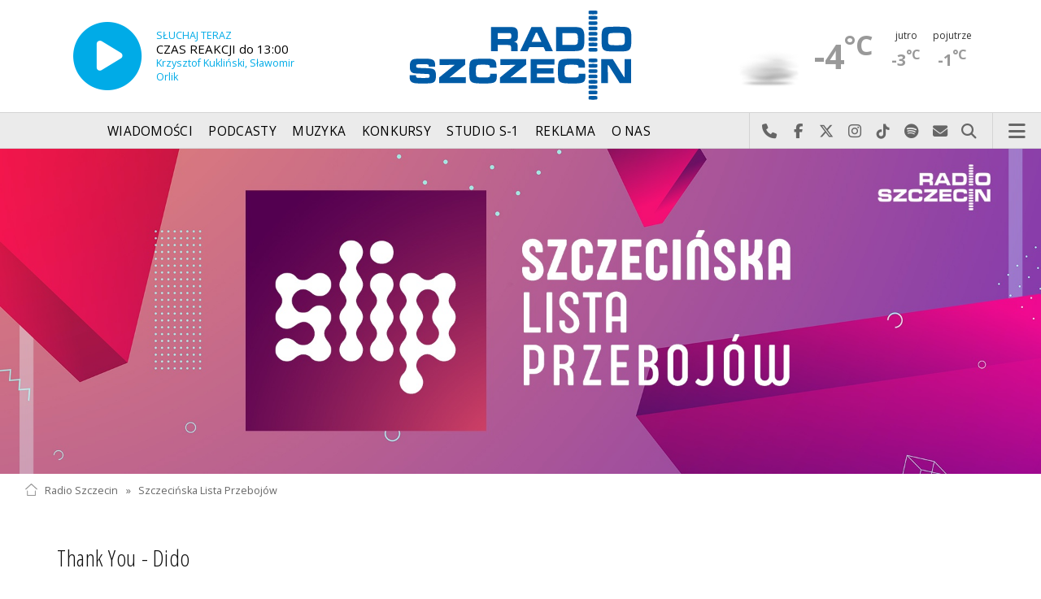

--- FILE ---
content_type: text/html; charset=utf-8
request_url: https://radioszczecin.pl/index.php?idp=154&idx=1817&idls=1865
body_size: 7190
content:
<!DOCTYPE html>
<html lang='pl'>
	<head>
		<title>Szczecińska Lista Przebojów - Radio Szczecin</title>
		<meta charset='utf-8' />

		<meta name='description' content='Szczecińska Lista Przebojów (SLiP) ruszyła 9 czerwca 1991. Prowadzili ją na początku Darek Gibała i Krzysztof Kukliński. Z biegiem lat zmieniał się skład&hellip; '>
		<meta name='author' content='Radio Szczecin'>

		<meta name='viewport' content='width=device-width, initial-scale=1' />
		<!--['if lte IE 8']><script src='assets/js/ie/html5shiv.js'></script><!['endif']-->
		<link rel='stylesheet' href='assets/css/main_20251221.css' />
		<link rel='stylesheet' href='assets/css/story_20241023.css' />
		<!--['if lte IE 9']><link rel='stylesheet' href='assets/css/ie9.css' /><!['endif']-->
		<!--['if lte IE 8']><link rel='stylesheet' href='assets/css/ie8.css' /><!['endif']-->

		<link rel='alternate' type='application/rss+xml' href='rss.php' title='Radio Szczecin' />

		<link rel='apple-touch-icon' sizes='180x180' href='assets/favicon/apple-touch-icon.png'>
		<link rel='icon' type='image/png' sizes='32x32' href='assets/favicon/favicon-32x32.png'>
		<link rel='icon' type='image/png' sizes='16x16' href='assets/favicon/favicon-16x16.png'>
		<link rel='manifest' href='assets/favicon/site.webmanifest'>
		<link rel='mask-icon' href='assets/favicon/safari-pinned-tab.svg' color='#005ba6'>
		<link rel='shortcut icon' href='assets/favicon/favicon.ico'>
		<meta name='msapplication-TileColor' content='#005ba6'>
		<meta name='msapplication-config' content='assets/favicon/browserconfig.xml'>
		<meta name='theme-color' content='#005ba6'>

		<link rel='stylesheet' href='assets/css/pub_20240830.css' />
		<link rel='stylesheet' href='public/154/extension/css/lp.css' />
		
			
			<link rel='canonical' href='https://radioszczecin.pl/154,1,szczecinska-lista-przebojow' />
					
			<meta property='og:locale' content='pl_PL' />
			<meta property='og:type' content='article' />
			<meta property='og:title' content='Szczecińska Lista Przebojów' />
			<meta property='og:description' content='Szczecińska Lista Przebojów (SLiP) ruszyła 9 czerwca 1991. Prowadzili ją na początku Darek Gibała i Krzysztof Kukliński. Z biegiem lat zmieniał się skład prowadzących. Wśród nich byli Joanna Tyszkiewicz, Marcin Gondziuk, Przemysław Thiele, Szymon Kaczmarek, Piotr Rokicki i Sebastian Roszkowski. Obecnie prowadzą ją Marcin Gondziuk i Sebastian Roszkowski.' />
			<meta property='og:url' content='https://radioszczecin.pl/154,1,szczecinska-lista-przebojow' />
			<meta property='og:site_name' content='Szczecińska Lista Przebojów' />
					
			<meta property='article:section' content='Szczecińska Lista Przebojów' />
			<meta property='article:published_time' content='2026-01-16 13:40:00' />
					
			<meta property='og:image' content='https://radioszczecin.pl/public/154/154_158288690210.jpg' />
			<meta property='og:image:width' content='1920' />
			<meta property='og:image:height' content='600' />
					
			<meta name='twitter:card' content='summary' />
			<meta name='twitter:title' content='Szczecińska Lista Przebojów' />
			<meta name='twitter:description' content='Szczecińska Lista Przebojów (SLiP) ruszyła 9 czerwca 1991. Prowadzili ją na początku Darek Gibała i Krzysztof Kukliński. Z biegiem lat zmieniał się skład prowadzących. Wśród nich byli Joanna Tyszkiewicz, Marcin Gondziuk, Przemysław Thiele, Szymon Kaczmarek, Piotr Rokicki i Sebastian Roszkowski. Obecnie prowadzą ją Marcin Gondziuk i Sebastian Roszkowski.' />
			<meta name='twitter:image' content='https://radioszczecin.pl/public/154/154_158288690210.jpg' />
					
		
		<link rel='alternate' type='application/rss+xml' title='Szczecińska Lista Przebojów - pobieraj najnowsze nagrania' href='https://radioszczecin.pl/podcast.php?idp=154' />
		
		
	</head>

	<body id='topsite' >
		<span id='pull_to_refresh'></span>
		
		<!-- logo header -->
		<div class='wrapper' id='topperwrapper'>
			<section id='topper'>
				<div id='toponair' data-program='1'>
					
				<span class='area pls-9'>
					<a class='ico onairplayopen' href='player.php' title='Słuchaj Radia Szczecin'>
						<span class='fa fa-play-circle'></span>
					</a>
					<a class='txt onairplayopen' href='player.php' title='Poznaj program Radia Szczecin'>
						<span class='lab'>SŁUCHAJ TERAZ</span>
						<span class='tit'>CZAS REAKCJI do 13:00</span>
						<span class='who'>Krzysztof Kukliński, Sławomir Orlik</span>
					</a>
				</span>
				
				</div>
				<div id='toplogo'>
					<a href='https://radioszczecin.pl' class='logo' title='Radio Szczecin'><img src='assets/css/images/logo.svg' alt='Radio Szczecin' /></a>
					<div class='logotxt'>&nbsp;</div>
				</div>
				<div id='topweather'>
					
				<a class='now' href='13,5,pogoda-szczecin' title='Więcej informacji o pogodzie &raquo;'>
					<span class='inf'><img src='public/13/extension/pogoda/ico/wsymbol_0006_mist.png' alt='Prognoza pogody' /></span>
					<span class='inf'>-4<sup>&deg;C</sup></span>
				</a>
				<a class='after' href='13,5,pogoda' title='Więcej informacji o pogodzie &raquo;'>
					<span class='lab'>jutro</span>
					<span class='inf'>-3<sup>&deg;C</sup></span>
				</a>
				<a class='after' href='13,5,pogoda' title='Więcej informacji o pogodzie &raquo;'>
					<span class='lab'>pojutrze</span>
					<span class='inf'>-1<sup>&deg;C</sup></span>
				</a>
				
				</div>
			</section>
		</div>

		<!-- main menu -->
		<header id='header'>
			<h1>
				<a class='img' href='https://radioszczecin.pl' title='Radio Szczecin'><img src='assets/css/images/logo.svg' alt='Radio Szczecin' /></a>
				<a class='ico onairplayopen' href='player.php' title='Słuchaj Radia Szczecin'><span class='fa fa-play-circle'></span></a>
				<a class='pog' href='13,5,pogoda-szczecin' title='Prognoza pogody'></a>
			</h1>
			<nav class='links' id='nav'>
				<ul>
			<li class='main_menu_300_201'>
				<a href='33,-1,wiadomosci'  class='' title='Wiadomości'>Wiadomości</a>
				<ul><li><a href='8,0,szczecin'  title='Szczecin'>Szczecin</a></li><li><a href='1,0,region'  title='Region'>Region</a></li><li><a href='6,0,polska-i-swiat'  title='Polska i świat'>Polska i świat</a></li><li><a href='2,0,sport'  title='Sport'>Sport</a></li><li><a href='4,0,kultura'  title='Kultura'>Kultura</a></li><li><a href='7,0,biznes'  title='Biznes'>Biznes</a></li></ul>
			</li>
			
			<li class='main_menu_300_203'>
				<a href='9,0,podcasty'  class='' title='Podcasty'>Podcasty</a>
				<ul><li><a href='9,0,podcasty'  title='Radio Szczecin'>Radio Szczecin</a></li><li><a href='354,0,audycje'  title='Radio Szczecin Extra'>Radio Szczecin Extra</a></li></ul>
			</li>
			
			<li class='main_menu_300_204'>
				<a href='20,0,muzyka'  class='' title='Muzyka'>Muzyka</a>
				
			</li>
			
			<li class='main_menu_300_205'>
				<a href='375,0,konkursy'  class='' title='Konkursy'>Konkursy</a>
				
			</li>
			
			<li class='main_menu_300_206'>
				<a href='178,0,studio-s1'  class='' title='Studio S-1'>Studio S-1</a>
				
			</li>
			
			<li class='main_menu_300_207'>
				<a href='44,0,reklama'  class='' title='Reklama'>Reklama</a>
				
			</li>
			
			<li class='main_menu_300_208'>
				<a href='15,0,o-nas'  class='' title='O nas'>O nas</a>
				<ul><li><a href='15,153,kontakt'  title='Kontakt'>Kontakt</a></li><li><a href='15,2,struktura-organizacyjna'  title='Struktura organizacyjna'>Struktura organizacyjna</a></li><li><a href='15,93,ogloszenia-przetargi'  title='Ogłoszenia, przetargi'>Ogłoszenia, przetargi</a></li><li><a href='15,1103,wybory' target='_blank' title='WYBORY'>WYBORY</a></li></ul>
			</li>
			</ul>
			</nav>
			<nav class='main'>
				<ul>
					<li class='search'>
						<a class='fa-phone' href='tel:+48510777222' title='Najlepiej po prostu do nas zadzwoń'>Najlepiej po prostu do nas zadzwoń</a>
						<a class='fa-facebook newwindow' href='https://www.facebook.com/RadioSzczecin' title='Odwiedź nas na Facebook-u'>Odwiedź nas na Facebook-u</a>
						<a class='fa-x-twitter newwindow' href='https://x.com/radio_szczecin' title='Odwiedź nas na X'>Odwiedź nas na X</a>
						<a class='fa-instagram newwindow' href='https://instagram.com/radioszczecin' title='Odwiedź nas na Instagram-ie'>Odwiedź nas na Instagram-ie</a>
						<a class='fa-tiktok newwindow' href='https://tiktok.com/@radioszczecin' title='Odwiedź nas na TikTok-u'>Odwiedź nas na TikTok-u</a>
						<a class='fa-spotify newwindow' href='https://open.spotify.com/user/3cpcrg2r3b2pwgdae5cx7owya' title='Szukaj nas na Spotify'>Szukaj nas na Spotify</a>
						<a class='fa-envelope newwindow' href='22,0,kontakt' title='Wyślij do nas wiadomość'>Wyślij do nas wiadomość</a>
						<a class='fa-search' href='#search' title='Szukaj'>Szukaj</a>
						<form id='search' method='get' action='index.php'>
							<input type='text' name='szukaj' placeholder='szukaj' />
						</form>
					</li>
					<li class='menu'>
						<a class='fa-bars' href='#menu'>Menu</a>
					</li>
				</ul>
			</nav>
		</header>

		<!-- main menu on layer -->
		<section id='menu'>
			<section>
				<form class='search' method='get' action='index.php'>
					<input type='text' name='szukaj' placeholder='szukaj' />
				</form>
			</section>
			<section id='menuicons'>
				<a class='fa-phone' href='tel:+48510777222' title='Zadzwoń teraz!'><strong> 510 777 222 </strong></a><br />
				<a class='fa-facebook newwindow' target='_blank' href='https://www.facebook.com/RadioSzczecin' title='Odwiedź nas na Facebook-u'></a>
				<a class='fa-brands fa-x-twitter newwindow' target='_blank' href='https://x.com/radio_szczecin' title='Odwiedź nas na X'></a>
				<a class='fa-instagram newwindow' target='_blank' href='https://instagram.com/radioszczecin' title='Odwiedź nas na Instagram-ie'></a>
				<a class='fa-tiktok newwindow' target='_blank' href='https://tiktok.com/@radioszczecin' title='Odwiedź nas na TikTok-u'></a>
				<a class='fa-spotify newwindow' href='https://open.spotify.com/user/3cpcrg2r3b2pwgdae5cx7owya' title='Szukaj nas na Spotify'></a>
				<a class='fa-envelope newwindow' target='_blank' href='22,0,napisz-do-nas' title='Wyślij do nas wiadomość'></a>
			</section>
			<section>
				<ul class='links'>
			<li class='main_menu_300_201'>
				<a href='33,-1,wiadomosci'  class='' title='Wiadomości'>Wiadomości</a>
				<ul><li><a href='8,0,szczecin'  title='Szczecin'>Szczecin</a></li><li><a href='1,0,region'  title='Region'>Region</a></li><li><a href='6,0,polska-i-swiat'  title='Polska i świat'>Polska i świat</a></li><li><a href='2,0,sport'  title='Sport'>Sport</a></li><li><a href='4,0,kultura'  title='Kultura'>Kultura</a></li><li><a href='7,0,biznes'  title='Biznes'>Biznes</a></li></ul>
			</li>
			
			<li class='main_menu_300_203'>
				<a href='9,0,podcasty'  class='' title='Podcasty'>Podcasty</a>
				<ul><li><a href='9,0,podcasty'  title='Radio Szczecin'>Radio Szczecin</a></li><li><a href='354,0,audycje'  title='Radio Szczecin Extra'>Radio Szczecin Extra</a></li></ul>
			</li>
			
			<li class='main_menu_300_204'>
				<a href='20,0,muzyka'  class='' title='Muzyka'>Muzyka</a>
				
			</li>
			
			<li class='main_menu_300_205'>
				<a href='375,0,konkursy'  class='' title='Konkursy'>Konkursy</a>
				
			</li>
			
			<li class='main_menu_300_206'>
				<a href='178,0,studio-s1'  class='' title='Studio S-1'>Studio S-1</a>
				
			</li>
			
			<li class='main_menu_300_207'>
				<a href='44,0,reklama'  class='' title='Reklama'>Reklama</a>
				
			</li>
			
			<li class='main_menu_300_208'>
				<a href='15,0,o-nas'  class='' title='O nas'>O nas</a>
				<ul><li><a href='15,153,kontakt'  title='Kontakt'>Kontakt</a></li><li><a href='15,2,struktura-organizacyjna'  title='Struktura organizacyjna'>Struktura organizacyjna</a></li><li><a href='15,93,ogloszenia-przetargi'  title='Ogłoszenia, przetargi'>Ogłoszenia, przetargi</a></li><li><a href='15,1103,wybory' target='_blank' title='WYBORY'>WYBORY</a></li></ul>
			</li>
			</ul>
			</section>
		</section>

		<span id='logoimg' data-logo-img='assets/css/images/logo.svg'></span>
		<span id='logoimginv' data-logo-img='assets/css/images/inv_logo.svg'></span>
		
		
				<section class='feature featzero' id='hdr'>
					<div class='container'>
						<a href='154,0,szczecinska-lista-przebojow' title='Szczecińska Lista Przebojów'><img src='public/154/thumb_1920_0/154_158288690210.jpg' alt='Szczecińska Lista Przebojów' /></a>
					</div>
				</section>
				
		
		<div class='wrapper wrapperneg'><section id='hpath'>
			<a href='index.php' title='Radio Szczecin'><img src='assets/css/images/home.png' alt='Radio Szczecin' />Radio Szczecin</a>
			 &raquo; <a href='154,0,szczecinska-lista-przebojow'>Szczecińska Lista Przebojów</a>
		</section></div>
		
		
		<div class='wrapper wrapperneg'>
			<div class='row'>
				<div class='9u 12u(large)'>
					<div class='mainbar'>
						<article class='opener'><div id='lp'>
			<h2><a href='index.php?idp=154&amp;idx=1817&amp;idls=1865' title='Thank You - Dido'>Thank You - Dido</a></h2>
			
			
			
			
				<a class='noto' href='index.php?idp=154&amp;idx=1817&amp;idl=519' title='Przejdź do notowania 519 &raquo;'>
				<span>Miejsce 21 w notowaniu 519 z 12 maja 2001 roku roku</span>
				<div class='graphfield'><div class='graph' style='width:34%;'></div></div>
				</a>
				
				<a class='noto' href='index.php?idp=154&amp;idx=1817&amp;idl=518' title='Przejdź do notowania 518 &raquo;'>
				<span>Miejsce 23 w notowaniu 518 z 5 maja 2001 roku roku</span>
				<div class='graphfield'><div class='graph' style='width:27%;'></div></div>
				</a>
				
				<a class='noto' href='index.php?idp=154&amp;idx=1817&amp;idl=517' title='Przejdź do notowania 517 &raquo;'>
				<span>Miejsce 7 w notowaniu 517 z 28 kwietnia 2001 roku roku</span>
				<div class='graphfield'><div class='graph' style='width:80%;'></div></div>
				</a>
				
				<a class='noto' href='index.php?idp=154&amp;idx=1817&amp;idl=516' title='Przejdź do notowania 516 &raquo;'>
				<span>Miejsce 6 w notowaniu 516 z 21 kwietnia 2001 roku roku</span>
				<div class='graphfield'><div class='graph' style='width:84%;'></div></div>
				</a>
				
				<a class='noto' href='index.php?idp=154&amp;idx=1817&amp;idl=515' title='Przejdź do notowania 515 &raquo;'>
				<span>Miejsce 7 w notowaniu 515 z 14 kwietnia 2001 roku roku</span>
				<div class='graphfield'><div class='graph' style='width:80%;'></div></div>
				</a>
				
				<a class='noto' href='index.php?idp=154&amp;idx=1817&amp;idl=514' title='Przejdź do notowania 514 &raquo;'>
				<span>Miejsce 4 w notowaniu 514 z 7 kwietnia 2001 roku roku</span>
				<div class='graphfield'><div class='graph' style='width:90%;'></div></div>
				</a>
				
				<a class='noto' href='index.php?idp=154&amp;idx=1817&amp;idl=513' title='Przejdź do notowania 513 &raquo;'>
				<span>Miejsce 2 w notowaniu 513 z 31 marca 2001 roku roku</span>
				<div class='graphfield'><div class='graph' style='width:97%;'></div></div>
				</a>
				
				<a class='noto' href='index.php?idp=154&amp;idx=1817&amp;idl=512' title='Przejdź do notowania 512 &raquo;'>
				<span>Miejsce 5 w notowaniu 512 z 24 marca 2001 roku roku</span>
				<div class='graphfield'><div class='graph' style='width:87%;'></div></div>
				</a>
				
				<a class='noto' href='index.php?idp=154&amp;idx=1817&amp;idl=511' title='Przejdź do notowania 511 &raquo;'>
				<span>Miejsce 3 w notowaniu 511 z 17 marca 2001 roku roku</span>
				<div class='graphfield'><div class='graph' style='width:94%;'></div></div>
				</a>
				
				<a class='noto' href='index.php?idp=154&amp;idx=1817&amp;idl=510' title='Przejdź do notowania 510 &raquo;'>
				<span>Miejsce 3 w notowaniu 510 z 10 marca 2001 roku roku</span>
				<div class='graphfield'><div class='graph' style='width:94%;'></div></div>
				</a>
				
				<a class='noto' href='index.php?idp=154&amp;idx=1817&amp;idl=509' title='Przejdź do notowania 509 &raquo;'>
				<span>Miejsce 5 w notowaniu 509 z 3 marca 2001 roku roku</span>
				<div class='graphfield'><div class='graph' style='width:87%;'></div></div>
				</a>
				
				<a class='noto' href='index.php?idp=154&amp;idx=1817&amp;idl=508' title='Przejdź do notowania 508 &raquo;'>
				<span>Miejsce 4 w notowaniu 508 z 24 lutego 2001 roku roku</span>
				<div class='graphfield'><div class='graph' style='width:90%;'></div></div>
				</a>
				
				<a class='noto' href='index.php?idp=154&amp;idx=1817&amp;idl=507' title='Przejdź do notowania 507 &raquo;'>
				<span>Miejsce 5 w notowaniu 507 z 17 lutego 2001 roku roku</span>
				<div class='graphfield'><div class='graph' style='width:87%;'></div></div>
				</a>
				
				<a class='noto' href='index.php?idp=154&amp;idx=1817&amp;idl=506' title='Przejdź do notowania 506 &raquo;'>
				<span>Miejsce 5 w notowaniu 506 z 10 lutego 2001 roku roku</span>
				<div class='graphfield'><div class='graph' style='width:87%;'></div></div>
				</a>
				
				<a class='noto' href='index.php?idp=154&amp;idx=1817&amp;idl=505' title='Przejdź do notowania 505 &raquo;'>
				<span>Miejsce 8 w notowaniu 505 z 3 lutego 2001 roku roku</span>
				<div class='graphfield'><div class='graph' style='width:77%;'></div></div>
				</a>
				
				<a class='noto' href='index.php?idp=154&amp;idx=1817&amp;idl=504' title='Przejdź do notowania 504 &raquo;'>
				<span>Miejsce 15 w notowaniu 504 z 27 stycznia 2001 roku roku</span>
				<div class='graphfield'><div class='graph' style='width:54%;'></div></div>
				</a>
				
			
			</div></article>
						<article><div id='lparch'>
	<h4>Archiwalne notowania SLIP</h4>
	<div id='roknr'></div>
	<div class='lata'>
	<a class='rok' href='index.php?idp=154&idx=1817&action=getyear&y=1995' title='Zobacz notowania z 1995 roku'>1995</a> <a class='rok' href='index.php?idp=154&idx=1817&action=getyear&y=1996' title='Zobacz notowania z 1996 roku'>1996</a> <a class='rok' href='index.php?idp=154&idx=1817&action=getyear&y=1997' title='Zobacz notowania z 1997 roku'>1997</a> <a class='rok' href='index.php?idp=154&idx=1817&action=getyear&y=1998' title='Zobacz notowania z 1998 roku'>1998</a> <a class='rok' href='index.php?idp=154&idx=1817&action=getyear&y=1999' title='Zobacz notowania z 1999 roku'>1999</a> <a class='rok' href='index.php?idp=154&idx=1817&action=getyear&y=2000' title='Zobacz notowania z 2000 roku'>2000</a> <a class='rok' href='index.php?idp=154&idx=1817&action=getyear&y=2001' title='Zobacz notowania z 2001 roku'>2001</a> <a class='rok' href='index.php?idp=154&idx=1817&action=getyear&y=2002' title='Zobacz notowania z 2002 roku'>2002</a> <a class='rok' href='index.php?idp=154&idx=1817&action=getyear&y=2003' title='Zobacz notowania z 2003 roku'>2003</a> <a class='rok' href='index.php?idp=154&idx=1817&action=getyear&y=2004' title='Zobacz notowania z 2004 roku'>2004</a> <a class='rok' href='index.php?idp=154&idx=1817&action=getyear&y=2005' title='Zobacz notowania z 2005 roku'>2005</a> <a class='rok' href='index.php?idp=154&idx=1817&action=getyear&y=2006' title='Zobacz notowania z 2006 roku'>2006</a> <a class='rok' href='index.php?idp=154&idx=1817&action=getyear&y=2007' title='Zobacz notowania z 2007 roku'>2007</a> <a class='rok' href='index.php?idp=154&idx=1817&action=getyear&y=2008' title='Zobacz notowania z 2008 roku'>2008</a> <a class='rok' href='index.php?idp=154&idx=1817&action=getyear&y=2009' title='Zobacz notowania z 2009 roku'>2009</a> <a class='rok' href='index.php?idp=154&idx=1817&action=getyear&y=2010' title='Zobacz notowania z 2010 roku'>2010</a> <a class='rok' href='index.php?idp=154&idx=1817&action=getyear&y=2011' title='Zobacz notowania z 2011 roku'>2011</a> <a class='rok' href='index.php?idp=154&idx=1817&action=getyear&y=2012' title='Zobacz notowania z 2012 roku'>2012</a> <a class='rok' href='index.php?idp=154&idx=1817&action=getyear&y=2013' title='Zobacz notowania z 2013 roku'>2013</a> <a class='rok' href='index.php?idp=154&idx=1817&action=getyear&y=2014' title='Zobacz notowania z 2014 roku'>2014</a> <a class='rok' href='index.php?idp=154&idx=1817&action=getyear&y=2015' title='Zobacz notowania z 2015 roku'>2015</a> <a class='rok' href='index.php?idp=154&idx=1817&action=getyear&y=2016' title='Zobacz notowania z 2016 roku'>2016</a> <a class='rok' href='index.php?idp=154&idx=1817&action=getyear&y=2017' title='Zobacz notowania z 2017 roku'>2017</a> <a class='rok' href='index.php?idp=154&idx=1817&action=getyear&y=2018' title='Zobacz notowania z 2018 roku'>2018</a> <a class='rok' href='index.php?idp=154&idx=1817&action=getyear&y=2019' title='Zobacz notowania z 2019 roku'>2019</a> <a class='rok' href='index.php?idp=154&idx=1817&action=getyear&y=2020' title='Zobacz notowania z 2020 roku'>2020</a> <a class='rok' href='index.php?idp=154&idx=1817&action=getyear&y=2021' title='Zobacz notowania z 2021 roku'>2021</a> <a class='rok' href='index.php?idp=154&idx=1817&action=getyear&y=2022' title='Zobacz notowania z 2022 roku'>2022</a> <a class='rok' href='index.php?idp=154&idx=1817&action=getyear&y=2023' title='Zobacz notowania z 2023 roku'>2023</a> <a class='rok' href='index.php?idp=154&idx=1817&action=getyear&y=2024' title='Zobacz notowania z 2024 roku'>2024</a> <a class='rok' href='index.php?idp=154&idx=1817&action=getyear&y=2025' title='Zobacz notowania z 2025 roku'>2025</a> <a class='rok' href='index.php?idp=154&idx=1817&action=getyear&y=2026' title='Zobacz notowania z 2026 roku'>2026</a> 
	</div>
	</div>
	</article>
						
						&nbsp;
					</div>
				</div>
				<div class='3u 12u(large)'>
					<div class='row'>
						<div class='12u'>
							
	<div class='pubmenu'>
		<h3><a id='pubmenu154-1817' class='active ' href='154,1817,najnowsze-notowanie-slip' title='NAJNOWSZE NOTOWANIE SLIP'>NAJNOWSZE NOTOWANIE SLIP</a></h3><h3><a id='pubmenu154-4722' class=' ' href='154,4722,nowosci-singlowe' title='NOWOŚCI SINGLOWE'>NOWOŚCI SINGLOWE</a></h3><h3><a id='pubmenu154-4859' class=' ' href='154,4859,podsumowanie-1800-notowan' title='PODSUMOWANIE 1800 NOTOWAŃ'>PODSUMOWANIE 1800 NOTOWAŃ</a></h3><h3><a id='pubmenu154-4868' class=' ' href='154,4868,podsumowanie-roku-2025' title='PODSUMOWANIE ROKU 2025'>PODSUMOWANIE ROKU 2025</a></h3><h3><a id='pubmenu154-4861' class=' ' href='154,4861,podsumowanie-roku-2024' title='PODSUMOWANIE ROKU 2024'>PODSUMOWANIE ROKU 2024</a></h3><h3><a id='pubmenu154-4755' class=' ' href='154,4755,podsumowanie-roku-2023' title='PODSUMOWANIE ROKU 2023'>PODSUMOWANIE ROKU 2023</a></h3><h3><a id='pubmenu154-4677' class=' ' href='154,4677,podsumowanie-roku-2022' title='PODSUMOWANIE ROKU 2022'>PODSUMOWANIE ROKU 2022</a></h3><h3><a id='pubmenu154-4316' class=' ' href='154,4316,archiwum' title='ARCHIWUM'>ARCHIWUM</a></h3><h3><a id='pubmenu154-119' class=' ' href='154,119,o-nas' title='O NAS'>O NAS</a></h3><h3><a id='pubmenu154-1816' class=' ' href='154,1816,kontakt' title='KONTAKT'>KONTAKT</a></h3>
		<div style=clear:both;>
		
			<div class='share-buttons'>
			    <a class='fa fa-facebook sharewindow' href='https://www.facebook.com/sharer.php?u=https://radioszczecin.pl/154,0,szczecinska-lista-przebojow' title='Udostępnij na Facebooku'></a>
			    <a class='fa fa-brands fa-x-twitter sharewindow' href='https://x.com/intent/tweet?url=https://radioszczecin.pl/154,0,szczecinska-lista-przebojow&amp;text=Szczecińska Lista Przebojów' title='Udostępnij na X'></a>
			    <a class='fa fa-envelope' href='mailto:?Subject=Szczecińska Lista Przebojów&amp;Body=https://radioszczecin.pl/154,0,szczecinska-lista-przebojow' title='Wyślij link mailem'></a>
			</div>
			
		</div>
		
	</div>
	
						</div>
						<div class='12u'>
							<div class='sidebar'>
								<span class='pubsoonshow'></span>
			<article class='post pub post postzero imagelink' id='p154a3169'>
				
				
				
			<div class='content'>
				<div class='txt'><div class='media uklad0'>
			<div class='slider photoinfo'>
				
					<div class='elem'>
						<a href='154,1817,najnowsze-notowanie-slip' title='notowanie'>
							<img src='public/154/154_158288701810.jpg' alt='notowanie' />
						</a>
					</div>
					
			</div>
			</div><span style="font-weight: bold;"> Zapraszamy w każdy piątek od 20.00 do 22.00</span><br /> e-mail: lista@radioszczecin.pl <br /> internet: slip.radioszczecin.pl<br /> facebook: facebook.com/RadioSzczecinSlip<br /> <br /> <span style="font-weight: bold;"> ZASADY GŁOSOWANIA:</span><br /> Głosujemy na 20 dowolnych piosenek! Trzem z nich można dać dwa punkty (dodatkowy punkt to joker), reszta otrzymuje po jednym punkcie. Głosują słuchacze Radia Szczecin. Każdy może zagłosować tylko raz w tygodniu.<br />
			<footer>
				<ul class='actions'>
					<li><a class='button big ' href='154,1817,najnowsze-notowanie-slip' title=' &raquo;'>Czytaj dalej</a></li>
				</ul>
			</footer>
			</div>
			</div>
			
				
				
			</article>
			
								
	<div class='misclink'>
		
		<a class='newwindow' href='podcast.php?idp=154' title='Szczecińska Lista Przebojów - pobieraj najnowsze nagrania'>
			<i class='fa fa-microphone'></i> PODCAST AUDIO
		</a>
		
		<a class='newwindow' href='rss.php?idp=154' title='Szczecińska Lista Przebojów - pobieraj najnowsze informacje przez RSS'>
		<i class='fa fa-rss'></i> AKTUALNOŚCI RSS
		</a>
	</div>
	
								
								
								
							</div>
						</div>
					</div>
				</div>
			</div>

			<div class='row'>
				<div class='9u 12u(medium)'>
					<div class='wrapper'>
						<div class='mainbar'>
							
							
							
						</div>
					</div>
				</div>
				<div class='3u 12u(medium)'>

				</div>
			</div>
		</div>
		

		<div id='footer'>
			
		<div id='footertop'>
			<div class='wrapper'>
				<div class='wrapperneg'>
					<a title="Zadzwoń do studia: 510 777 666" href="tel:+48510777666"><span class="fa fa-phone"></span> Zadzwoń do studia: 510 777 666</a><a title="Czujny non stop: 510 777 222" href="tel:+48510777222"><span class="fa fa-phone"></span> Czujny non stop: 510 777 222</a><a title="Wyślij do nas wiadomość" href="22,0,kontakt"><span class="fa fa-envelope-o"></span> Wyślij do nas wiadomość</a><a title="Prognoza pogody" href="13,0,pogoda" class="newwindow"><span class="fa fa-sun-o"></span> Prognoza pogody</a><a title="radioszczecin.pl" href="https://radioszczecin.pl"><span class="fa fa-home"></span> radioszczecin.pl</a><a title="radioszczecinextra.pl" href="https://radioszczecinextra.pl" class="newwindow"><span class="fa fa-home"></span> radioszczecinextra.pl</a><a title="radioszczecin.tv" href="10,0,radioszczecin-tv" class="newwindow"><span class="fa fa-video-camera"></span> radioszczecin.tv</a><a title="radioszczecin.pl/bip" href="https://radioszczecin.pl/bip" class="newwindow"><span class="fa fa-info-circle"></span>Biuletyn Informacji Publicznej</a><a title="Posłuchaj teraz" href="18,0,posluchaj-teraz" class="newwindow listenlaterlink"><span class="fa fa-star-o"></span> Posłuchaj teraz</a><a title="Otwórz konto" href="11,0,logowanie" class="newwindow"><span class="fa fa-sign-in"></span> Logowanie</a>
					<a class='help fontsizesel' href='#fontsizelarge' title='Wybór wielkości czcionki'><span class='fa fa-font font-big'></span> DUŻA CZCIONKA</a>
					<a class='help contrasttoggle' href='#contrasthigh' title='Wybór kontrastu'><span class='fa fa-adjust'></span> DUŻY KONTRAST</a>
				</div>
			</div>
		</div>
		
		<div id='footermid' >
			<div class='wrapper'>
				<div class='wrapperneg'>
					<a class="newwindow" href="https://facebook.com/RadioSzczecin" title="Szukaj nas na Facebook"><span class="fa fa-facebook"></span></a><a class="newwindow" href="https://x.com/radio_szczecin" title="Szukaj nas na X"><span class="fa fa-x-twitter"></span></a><a class="newwindow" href="https://instagram.com/radioszczecin" title="Szukaj nas na Instagram"><span class="fa fa-instagram"></span></a><a class="newwindow" href="https://tiktok.com/@radioszczecin" title="Szukaj nas na TikTok"><span class="fa fa-tiktok"></span></a><a class="newwindow" href="https://open.spotify.com/user/3cpcrg2r3b2pwgdae5cx7owya" title="Szukaj nas na Spotify"><span class="fa fa-spotify"></span></a><a class="newwindow" href="https://youtube.com/user/RadioSzczecin" title="Szukaj nas na YouTube"><span class="fa fa-youtube"></span></a><a class="newwindow" href="https://play.google.com/store/apps/details?id=com.radioszczecin" title="Pobierz na Androida"><span class="fa fa-android"></span></a><a class="newwindow" href="https://itunes.apple.com/pl/app/radioszczecin/id520474489?mt=8" title="Pobierz na iPhona lub iPada"><span class="fa fa-apple"></span></a><a class="newwindow" href="rss.php?cast=audio" title="Podcasty dla Ciebie"><span class="fa fa-microphone"></span></a><a class="newwindow" href="rss.php" title="Weź nasze RSS-y"><span class="fa fa-rss"></span></a>
				</div>
			</div>
		</div>
		
		<div id='footerbot' >
			<p class='copyright'><a id="fowner" href="https://radioszczecin.pl" title="&copy; Polskie Radio Szczecin SA. Wszystkie prawa zastrzeżone.">&copy; Polskie Radio Szczecin SA. Wszystkie prawa zastrzeżone.</a><a href="15,509,regulamin" title="Regulamin korzystania z portalu">Regulamin korzystania z portalu</a><a href="15,507,polityka-prywatnosci" title="Polityka prywatności">Polityka prywatności</a><a id="fbotbip" href="bip" title="Biuletyn Informacji Publicznej Polskiego Radia Szczecin SA.">Biuletyn Informacji Publicznej</a></p>
		</div>
		
		</div>

		
		<div class='wrapper wrapperneg'>
			<!-- bt1_4 -->
			<span class='label adv'></span>
			<div class='row'>
				<div class='3u 6u(large) 12u(small)'>
					<!-- btl -->
					<ins class='adsbygoogle'
					     style='display:block'
					     data-ad-client='ca-pub-6847035508871532'
					     data-ad-slot='6598153200'
					     data-ad-format='auto'>
					</ins>
					<script>
					(adsbygoogle = window.adsbygoogle || []).push({});
					</script>
				</div>
				<div class='3u 6u(large) 12u(small)'>
					<!-- btc -->
					<ins class='adsbygoogle'
					     style='display:block'
					     data-ad-client='ca-pub-6847035508871532'
					     data-ad-slot='2028352805'
					     data-ad-format='auto'>
					</ins>
					<script>
					(adsbygoogle = window.adsbygoogle || []).push({});
					</script>
				</div>
				<div class='3u 6u(large) 12u(small)'>
					<!-- btr -->
					<ins class='adsbygoogle'
					     style='display:block'
					     data-ad-client='ca-pub-6847035508871532'
					     data-ad-slot='1888752005'
					     data-ad-format='auto'>
					</ins>
					<script>
					(adsbygoogle = window.adsbygoogle || []).push({});
					</script>
				</div>
				<div class='3u 6u(large) 12u(small)'>
					<!-- bt4 -->
					<ins class='adsbygoogle'
					     style='display:block'
					     data-ad-client='ca-pub-6847035508871532'
					     data-ad-slot='6520163747'
					     data-ad-format='auto'>
					</ins>
					<script>
					(adsbygoogle = window.adsbygoogle || []).push({});
					</script>
				</div>
			</div>
		</div>
		

		<div id='yellowbar'></div>

		<a id='backsite' class='scrollsoft' href='#topsite' title='Powrót do początku strony'>
			<i class='fa fa-angle-double-up'></i><br />
		</a>

		<script src='assets/js/jquery.min.js'></script>
		<script src='assets/js/jquery.dropotron.min.js'></script>
		<script src='assets/js/skel.min.js'></script>
		<script src='assets/js/util.js'></script>
		<script src='assets/js/func_20250509.js'></script>
		<!--['if lte IE 8']><script src='assets/js/ie/respond.min.js'></script><!['endif']-->
		<script src='assets/js/main_20231125.js'></script>

		<script src='assets/js/jquery.scrollgress.min.js'></script>
		<script src='assets/js/jquery.scrollto.js'></script>
		<script src='assets/js/jquery.cookie.js'></script>
		<script src='assets/js/yellowbar.min.js'></script>

		<link rel='stylesheet' href='assets/js/slick/slick.css' type='text/css' media='screen' property='stylesheet' />
		<link rel='stylesheet' href='assets/js/slick/slick-theme.css' type='text/css' media='screen' property='stylesheet' />
		<script type='text/javascript' src='assets/js/slick/slick.min.js'></script>

		<link rel='stylesheet' href='assets/js/fancybox/jquery.fancybox.css' type='text/css' media='screen' property='stylesheet' />
		<script type='text/javascript' src='assets/js/fancybox/jquery.fancybox.js'></script>

		
		<!-- Google tag (gtag.js) -->
		<script async src="https://www.googletagmanager.com/gtag/js?id=G-W85CNH2LWC"></script>
		<script>
		  window.dataLayer = window.dataLayer || [];
		  function gtag(){dataLayer.push(arguments);}
		  gtag('js', new Date());
		  gtag('config', 'G-W85CNH2LWC');
		</script>
		
		<script async src="https://www.googletagmanager.com/gtag/js?id=G-PD00XTNS24"></script>
		
		
			<script async src='https://pagead2.googlesyndication.com/pagead/js/adsbygoogle.js?client=ca-pub-6847035508871532' crossorigin='anonymous'></script>
			

		<script type='text/javascript'>
		<!-- <!['CDATA['
		
	function toponairloop() {
		$.ajax({url: 'action.php?action=toponair&n=1&program='+$('#toponair').attr('data-program'), success:function(data) {
				$('#toponair .area').fadeOut( function(){
					$('#toponair').html(data);
					$('#toponair .area').fadeIn();
					});
			  	}
			});
		setTimeout(function(){toponairloop();},29000);
		}
	setTimeout(function(){toponairloop();},29000);
	
		$('body').removeClass('fontsizelarge');
		$.cookie('fontsize','', {expires:1000});
		
		$('body').removeClass('contrasthigh');
		$.cookie('contrast','', {expires:1000});
		
	$(document).on('click','.rok', function(){
		$('.rok').removeClass('active');
		$(this).addClass('active');
		$('#roknr').hide();
		$('#roknr').load( $(this).attr('href'), function(response,success) {
			if (success) {
				$('#roknr').slideDown('slow');
				return false;
				}
			});
		return false;
		});

	$(document).on('click','.nr', function(){
		location.replace( $(this).attr('href'));
		return false;
		})
	
	$('.funcind').on('click','a.link', function(){
		var link = $(this);
		var linkout = $(this).parent().parent().parent().children('.funcinddisp');
		if( $(link).hasClass('active')){
			$(link).parent().parent('ul').children('li').children('a').removeClass('active');
			$(linkout).slideUp();
			} else {
			$.ajax({url: link.attr('href')+'&action=getaka', success:function(data) {
				$(linkout).slideUp(function(){
					$(linkout).html(data);
					$(linkout).slideDown();
					$(link).parent().parent('ul').children('li').children('a').removeClass('active');
					$(link).addClass('active');
					});
				}});
			}
		return false;
		});
	
$('.pubsoonshow').load('action.php?val=U3pjemVjacWEc2thIExpc3RhIFByemVib2rDs3c=&action=pubsoonshow', function(response) {
	if (response != '') {
		setTimeout(function(){ $('.pubsoonshow').slideDown(1333);},1000);
		}
	});
	
	$('#topweather').animate({opacity:1},200);
	
		fancyboxinit();
		
		// ']']> -->
		</script>

	</body>
</html>


--- FILE ---
content_type: text/html; charset=utf-8
request_url: https://www.google.com/recaptcha/api2/aframe
body_size: 267
content:
<!DOCTYPE HTML><html><head><meta http-equiv="content-type" content="text/html; charset=UTF-8"></head><body><script nonce="xH1Pp8H6LPLy86-w4y4tkw">/** Anti-fraud and anti-abuse applications only. See google.com/recaptcha */ try{var clients={'sodar':'https://pagead2.googlesyndication.com/pagead/sodar?'};window.addEventListener("message",function(a){try{if(a.source===window.parent){var b=JSON.parse(a.data);var c=clients[b['id']];if(c){var d=document.createElement('img');d.src=c+b['params']+'&rc='+(localStorage.getItem("rc::a")?sessionStorage.getItem("rc::b"):"");window.document.body.appendChild(d);sessionStorage.setItem("rc::e",parseInt(sessionStorage.getItem("rc::e")||0)+1);localStorage.setItem("rc::h",'1769080293618');}}}catch(b){}});window.parent.postMessage("_grecaptcha_ready", "*");}catch(b){}</script></body></html>